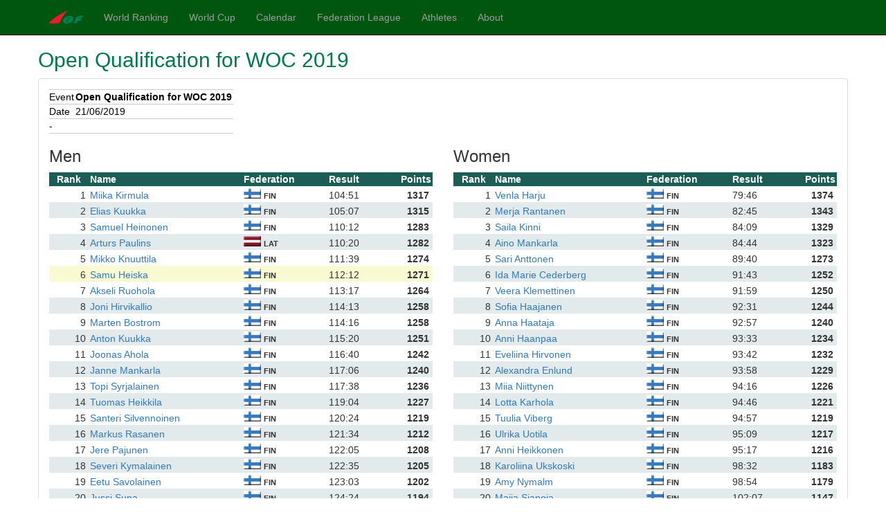

--- FILE ---
content_type: text/html; charset=utf-8
request_url: https://ranking.orienteering.org/ResultsView?event=6231&person=19423&ohow=F&
body_size: 6090
content:

<!DOCTYPE html>
<html lang="en">
<head><meta charset="utf-8" /><meta name="viewport" content="width=device-width, initial-scale=1.0" /><meta http-equiv="X-UA-Compatible" content="IE=edge;Chrome=1" /><meta name="description" content="IOF Foot Orienteering Ranking" /><link href="/favicon.ico" rel="shortcut icon" type="image/x-icon" /><title>
	 - IOF World Ranking
</title><script src="/bundles/modernizr?v=inCVuEFe6J4Q07A0AcRsbJic_UE5MwpRMNGcOtk94TE1"></script>
<link href="/Content/css?v=LxcYlt5m5LqVMsAZtxDDct2Y6ONm3vpaTfMtXXZlJ5s1" rel="stylesheet"/>
</head>
<body>
    <form method="post" action="./ResultsView?event=6231&amp;person=19423&amp;ohow=F&amp;" id="iofForm">
<div class="aspNetHidden">
<input type="hidden" name="__EVENTTARGET" id="__EVENTTARGET" value="" />
<input type="hidden" name="__EVENTARGUMENT" id="__EVENTARGUMENT" value="" />
<input type="hidden" name="__VIEWSTATE" id="__VIEWSTATE" value="8g2Xz6euEH7hVBjdPmrJVD+6l4RYWOWIb7lmN9EwozYaBMrVQe3E/WC5nnQRtEHpwieagj7qJDWLo9mWzot+EHI8J9LIyoj76ch+1yQH/eMiSNn7vgdB8bIvP9uvNXOvLDJSx5OinVRw18PrNKGJH8i6OfnrJY3EAf4GGEubmEnduHDTi4Xf8L6MAr6LjLvS/iWKdJK1+ukdR/7d+SPp9Oj8hPPSwLWamTVjxNgr4029FQ4KvuiTqoU6yVHuidKLQrIYQvgV+66miqGm1Vq949IWu05aypxlGqlccfIQp9x+fjp5aLLLzgL+mnU+OX8aCwYbVc/p1SSS7FM6LG9S6tuOginMKBiFiU8YrMQzr6ybFhrFwWVquFDX/1Rk9J324UuLYUdWWNNqtyVUwSZFLx6WhLSBYvSWyBe9QaB4lrEEGZeljgmO/I72h7DZ9AxKPgcf78Itgc/HInp+8++VzuF/pfJ++Fj5sj6ROLbNpBDM5dL8kIyGatYkC+qxtKS9TJTWvKPJkQvLUrkU4L16YT0jwPc+5PZIfrA2k92uv8YL8/5jW16T77Ekp350yG1wZ9q+MDLCx1SrT6gzuHsUv+1DoqCsNRZUnVgTXLoFDKwA3ZKoJ1e9BEFFrc440Tst0yP9nEP52gZYp9WBuRShmCy0aqzShVowVXPcXOrpkFCLeNow3k08trp+PvZH+rhV" />
</div>

<script type="text/javascript">
//<![CDATA[
var theForm = document.forms['iofForm'];
if (!theForm) {
    theForm = document.iofForm;
}
function __doPostBack(eventTarget, eventArgument) {
    if (!theForm.onsubmit || (theForm.onsubmit() != false)) {
        theForm.__EVENTTARGET.value = eventTarget;
        theForm.__EVENTARGUMENT.value = eventArgument;
        theForm.submit();
    }
}
//]]>
</script>



<script src="/bundles/MsAjaxJs?v=D6VN0fHlwFSIWjbVzi6mZyE9Ls-4LNrSSYVGRU46XF81" type="text/javascript"></script>
<script src="Scripts/jquery-3.7.1.min.js" type="text/javascript"></script>
<script src="Scripts/bootstrap.min.js" type="text/javascript"></script>
<script src="Scripts/respond.min.js" type="text/javascript"></script>
<script src="/bundles/WebFormsJs?v=N8tymL9KraMLGAMFuPycfH3pXe6uUlRXdhtYv8A_jUU1" type="text/javascript"></script>
<div class="aspNetHidden">

	<input type="hidden" name="__VIEWSTATEGENERATOR" id="__VIEWSTATEGENERATOR" value="717AF760" />
	<input type="hidden" name="__VIEWSTATEENCRYPTED" id="__VIEWSTATEENCRYPTED" value="" />
</div>
        <script type="text/javascript">
//<![CDATA[
Sys.WebForms.PageRequestManager._initialize('ctl00$ctl09', 'iofForm', [], [], [], 90, 'ctl00');
//]]>
</script>


        <div id="menubar" class="navbar navbar-inverse navbar-fixed-top">
            <div class="container">
                <div class="navbar-header">
                    <button type="button" class="navbar-toggle" data-toggle="collapse" data-target=".navbar-collapse">
                        <span class="icon-bar"></span>
                        <span class="icon-bar"></span>
                        <span class="icon-bar"></span>
                    </button>
                    <a href="https://orienteering.sport/" class="navbar-brand">
                        <img alt="IOF" src="/Content/iof_mini.png" /></a>
                </div>
                <div class="navbar-collapse collapse">
                    <ul class="nav navbar-nav">
                        <li><a href='/?'>World Ranking</a></li>
                        <li><a href="/WorldCup/?">World Cup</a></li>
                        <li><a href="/Calendar/?">Calendar</a></li>
                        <li><a href="/flt/?">Federation League</a></li>
                        <li><a href="https://eventor.orienteering.org/Athletes">Athletes</a></li>
                        <li><a href="/About/?">About</a></li>
                    </ul>
                    
                </div>
            </div>
        </div>
        <div class="container body-content">
            

            
    <div class="">
        <h2>
            <span id="MainContent_lEventName">Open Qualification for WOC 2019</span>
        </h2>
    </div>
    <div class="panel panel-default">
        <div class="panel-body">
            <div>
	<table cellspacing="0" cellpadding="4" rules="rows" id="MainContent_dvEventDetails" style="color:Black;background-color:White;border-color:#CCCCCC;border-width:1px;border-style:None;height:50px;border-collapse:collapse;">
		<tr>
			<td>Event </td><td>
                            <b>
                                <span id="MainContent_dvEventDetails_Label5">Open Qualification for WOC 2019</span></b>
                            <span id="MainContent_dvEventDetails_Label6"></span>
                        </td>
		</tr><tr>
			<td>Date</td><td>21/06/2019</td>
		</tr><tr>
			<td colspan="2">-</td>
		</tr>
	</table>
</div>

            

            <div id="loader"></div>
            <div class="row" style="display: none;" id="resDiv">
                <div class="col-md-6" id="panel1">
                </div>
                <div class="col-md-6" id="panel2">
                </div>
            </div>

            <div class="row animate-bottom">
                <div class="col-md-11 small panel" id="paneldetails"></div>
                <div class="col-md-12 small">The points here are calculated based on the rules in force on the day of the event.</div>
            </div>
        </div>
    </div>

            <footer>
                <p>&copy; 2026 - International Orienteering Federation</p>
            </footer>
            
    <input type="hidden" id="targetid" name="target" value="" />
    <script src="Scripts/Site.js"></script>
    <script>
        $(document).ready(
            getResultsView(6231, 'F', 'False'),
            getResultsDetails(6231)
        );
    </script>

        </div>
    </form>
</body>
</html>
